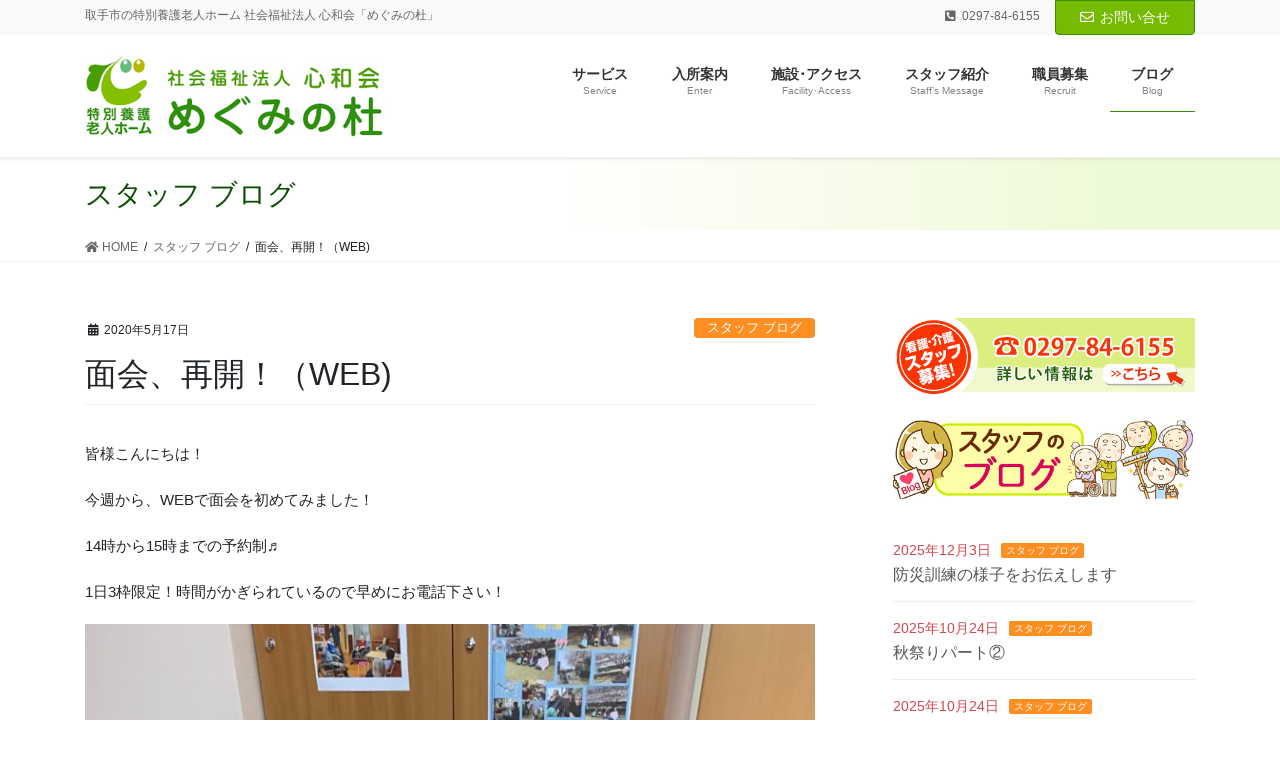

--- FILE ---
content_type: text/html; charset=UTF-8
request_url: https://shinwakai-ibaraki.jp/archives/2550
body_size: 14162
content:
<!DOCTYPE html>
<html lang="ja">
<head>
<meta charset="utf-8">
<meta http-equiv="X-UA-Compatible" content="IE=edge">
<meta name="keyword" content="取手,介護,めぐみの杜,茨城,特別養護老人ホーム,心和会" />
<meta name="viewport" content="width=device-width, initial-scale=1">

<title>面会、再開！（WEB) | 社会福祉法人 心和会　特別養護老人ホーム めぐみの杜</title>
<meta name='robots' content='max-image-preview:large' />
<link rel='dns-prefetch' href='//s.w.org' />
<link rel="alternate" type="application/rss+xml" title="社会福祉法人 心和会　特別養護老人ホーム めぐみの杜 &raquo; フィード" href="https://shinwakai-ibaraki.jp/feed" />
<link rel="alternate" type="application/rss+xml" title="社会福祉法人 心和会　特別養護老人ホーム めぐみの杜 &raquo; コメントフィード" href="https://shinwakai-ibaraki.jp/comments/feed" />
<meta name="description" content="皆様こんにちは！今週から、WEBで面会を初めてみました！14時から15時までの予約制♬1日3枠限定！時間がかぎられているので早めにお電話下さい！ご家族様がすごく喜んでくれて本当によかったです！皆様も気軽にご相談を！石井でした！" /><script type="text/javascript">
window._wpemojiSettings = {"baseUrl":"https:\/\/s.w.org\/images\/core\/emoji\/14.0.0\/72x72\/","ext":".png","svgUrl":"https:\/\/s.w.org\/images\/core\/emoji\/14.0.0\/svg\/","svgExt":".svg","source":{"concatemoji":"https:\/\/shinwakai-ibaraki.jp\/wp2\/wp-includes\/js\/wp-emoji-release.min.js?ver=6.0.11"}};
/*! This file is auto-generated */
!function(e,a,t){var n,r,o,i=a.createElement("canvas"),p=i.getContext&&i.getContext("2d");function s(e,t){var a=String.fromCharCode,e=(p.clearRect(0,0,i.width,i.height),p.fillText(a.apply(this,e),0,0),i.toDataURL());return p.clearRect(0,0,i.width,i.height),p.fillText(a.apply(this,t),0,0),e===i.toDataURL()}function c(e){var t=a.createElement("script");t.src=e,t.defer=t.type="text/javascript",a.getElementsByTagName("head")[0].appendChild(t)}for(o=Array("flag","emoji"),t.supports={everything:!0,everythingExceptFlag:!0},r=0;r<o.length;r++)t.supports[o[r]]=function(e){if(!p||!p.fillText)return!1;switch(p.textBaseline="top",p.font="600 32px Arial",e){case"flag":return s([127987,65039,8205,9895,65039],[127987,65039,8203,9895,65039])?!1:!s([55356,56826,55356,56819],[55356,56826,8203,55356,56819])&&!s([55356,57332,56128,56423,56128,56418,56128,56421,56128,56430,56128,56423,56128,56447],[55356,57332,8203,56128,56423,8203,56128,56418,8203,56128,56421,8203,56128,56430,8203,56128,56423,8203,56128,56447]);case"emoji":return!s([129777,127995,8205,129778,127999],[129777,127995,8203,129778,127999])}return!1}(o[r]),t.supports.everything=t.supports.everything&&t.supports[o[r]],"flag"!==o[r]&&(t.supports.everythingExceptFlag=t.supports.everythingExceptFlag&&t.supports[o[r]]);t.supports.everythingExceptFlag=t.supports.everythingExceptFlag&&!t.supports.flag,t.DOMReady=!1,t.readyCallback=function(){t.DOMReady=!0},t.supports.everything||(n=function(){t.readyCallback()},a.addEventListener?(a.addEventListener("DOMContentLoaded",n,!1),e.addEventListener("load",n,!1)):(e.attachEvent("onload",n),a.attachEvent("onreadystatechange",function(){"complete"===a.readyState&&t.readyCallback()})),(e=t.source||{}).concatemoji?c(e.concatemoji):e.wpemoji&&e.twemoji&&(c(e.twemoji),c(e.wpemoji)))}(window,document,window._wpemojiSettings);
</script>
<style type="text/css">
img.wp-smiley,
img.emoji {
	display: inline !important;
	border: none !important;
	box-shadow: none !important;
	height: 1em !important;
	width: 1em !important;
	margin: 0 0.07em !important;
	vertical-align: -0.1em !important;
	background: none !important;
	padding: 0 !important;
}
</style>
	<link rel='stylesheet' id='font-awesome-css'  href='https://shinwakai-ibaraki.jp/wp2/wp-content/themes/lightning-pro/inc/font-awesome/package/versions/5/css/all.min.css?ver=5.11.2' type='text/css' media='all' />
<link rel='stylesheet' id='vkExUnit_common_style-css'  href='https://shinwakai-ibaraki.jp/wp2/wp-content/plugins/vk-all-in-one-expansion-unit/assets/css/vkExUnit_style.css?ver=9.84.1.0' type='text/css' media='all' />
<style id='vkExUnit_common_style-inline-css' type='text/css'>
:root {--ver_page_top_button_url:url(https://shinwakai-ibaraki.jp/wp2/wp-content/plugins/vk-all-in-one-expansion-unit/assets/images/to-top-btn-icon.svg);}@font-face {font-weight: normal;font-style: normal;font-family: "vk_sns";src: url("https://shinwakai-ibaraki.jp/wp2/wp-content/plugins/vk-all-in-one-expansion-unit/inc/sns/icons/fonts/vk_sns.eot?-bq20cj");src: url("https://shinwakai-ibaraki.jp/wp2/wp-content/plugins/vk-all-in-one-expansion-unit/inc/sns/icons/fonts/vk_sns.eot?#iefix-bq20cj") format("embedded-opentype"),url("https://shinwakai-ibaraki.jp/wp2/wp-content/plugins/vk-all-in-one-expansion-unit/inc/sns/icons/fonts/vk_sns.woff?-bq20cj") format("woff"),url("https://shinwakai-ibaraki.jp/wp2/wp-content/plugins/vk-all-in-one-expansion-unit/inc/sns/icons/fonts/vk_sns.ttf?-bq20cj") format("truetype"),url("https://shinwakai-ibaraki.jp/wp2/wp-content/plugins/vk-all-in-one-expansion-unit/inc/sns/icons/fonts/vk_sns.svg?-bq20cj#vk_sns") format("svg");}
</style>
<link rel='stylesheet' id='wp-block-library-css'  href='https://shinwakai-ibaraki.jp/wp2/wp-includes/css/dist/block-library/style.min.css?ver=6.0.11' type='text/css' media='all' />
<style id='global-styles-inline-css' type='text/css'>
body{--wp--preset--color--black: #000000;--wp--preset--color--cyan-bluish-gray: #abb8c3;--wp--preset--color--white: #ffffff;--wp--preset--color--pale-pink: #f78da7;--wp--preset--color--vivid-red: #cf2e2e;--wp--preset--color--luminous-vivid-orange: #ff6900;--wp--preset--color--luminous-vivid-amber: #fcb900;--wp--preset--color--light-green-cyan: #7bdcb5;--wp--preset--color--vivid-green-cyan: #00d084;--wp--preset--color--pale-cyan-blue: #8ed1fc;--wp--preset--color--vivid-cyan-blue: #0693e3;--wp--preset--color--vivid-purple: #9b51e0;--wp--preset--gradient--vivid-cyan-blue-to-vivid-purple: linear-gradient(135deg,rgba(6,147,227,1) 0%,rgb(155,81,224) 100%);--wp--preset--gradient--light-green-cyan-to-vivid-green-cyan: linear-gradient(135deg,rgb(122,220,180) 0%,rgb(0,208,130) 100%);--wp--preset--gradient--luminous-vivid-amber-to-luminous-vivid-orange: linear-gradient(135deg,rgba(252,185,0,1) 0%,rgba(255,105,0,1) 100%);--wp--preset--gradient--luminous-vivid-orange-to-vivid-red: linear-gradient(135deg,rgba(255,105,0,1) 0%,rgb(207,46,46) 100%);--wp--preset--gradient--very-light-gray-to-cyan-bluish-gray: linear-gradient(135deg,rgb(238,238,238) 0%,rgb(169,184,195) 100%);--wp--preset--gradient--cool-to-warm-spectrum: linear-gradient(135deg,rgb(74,234,220) 0%,rgb(151,120,209) 20%,rgb(207,42,186) 40%,rgb(238,44,130) 60%,rgb(251,105,98) 80%,rgb(254,248,76) 100%);--wp--preset--gradient--blush-light-purple: linear-gradient(135deg,rgb(255,206,236) 0%,rgb(152,150,240) 100%);--wp--preset--gradient--blush-bordeaux: linear-gradient(135deg,rgb(254,205,165) 0%,rgb(254,45,45) 50%,rgb(107,0,62) 100%);--wp--preset--gradient--luminous-dusk: linear-gradient(135deg,rgb(255,203,112) 0%,rgb(199,81,192) 50%,rgb(65,88,208) 100%);--wp--preset--gradient--pale-ocean: linear-gradient(135deg,rgb(255,245,203) 0%,rgb(182,227,212) 50%,rgb(51,167,181) 100%);--wp--preset--gradient--electric-grass: linear-gradient(135deg,rgb(202,248,128) 0%,rgb(113,206,126) 100%);--wp--preset--gradient--midnight: linear-gradient(135deg,rgb(2,3,129) 0%,rgb(40,116,252) 100%);--wp--preset--duotone--dark-grayscale: url('#wp-duotone-dark-grayscale');--wp--preset--duotone--grayscale: url('#wp-duotone-grayscale');--wp--preset--duotone--purple-yellow: url('#wp-duotone-purple-yellow');--wp--preset--duotone--blue-red: url('#wp-duotone-blue-red');--wp--preset--duotone--midnight: url('#wp-duotone-midnight');--wp--preset--duotone--magenta-yellow: url('#wp-duotone-magenta-yellow');--wp--preset--duotone--purple-green: url('#wp-duotone-purple-green');--wp--preset--duotone--blue-orange: url('#wp-duotone-blue-orange');--wp--preset--font-size--small: 13px;--wp--preset--font-size--medium: 20px;--wp--preset--font-size--large: 36px;--wp--preset--font-size--x-large: 42px;}.has-black-color{color: var(--wp--preset--color--black) !important;}.has-cyan-bluish-gray-color{color: var(--wp--preset--color--cyan-bluish-gray) !important;}.has-white-color{color: var(--wp--preset--color--white) !important;}.has-pale-pink-color{color: var(--wp--preset--color--pale-pink) !important;}.has-vivid-red-color{color: var(--wp--preset--color--vivid-red) !important;}.has-luminous-vivid-orange-color{color: var(--wp--preset--color--luminous-vivid-orange) !important;}.has-luminous-vivid-amber-color{color: var(--wp--preset--color--luminous-vivid-amber) !important;}.has-light-green-cyan-color{color: var(--wp--preset--color--light-green-cyan) !important;}.has-vivid-green-cyan-color{color: var(--wp--preset--color--vivid-green-cyan) !important;}.has-pale-cyan-blue-color{color: var(--wp--preset--color--pale-cyan-blue) !important;}.has-vivid-cyan-blue-color{color: var(--wp--preset--color--vivid-cyan-blue) !important;}.has-vivid-purple-color{color: var(--wp--preset--color--vivid-purple) !important;}.has-black-background-color{background-color: var(--wp--preset--color--black) !important;}.has-cyan-bluish-gray-background-color{background-color: var(--wp--preset--color--cyan-bluish-gray) !important;}.has-white-background-color{background-color: var(--wp--preset--color--white) !important;}.has-pale-pink-background-color{background-color: var(--wp--preset--color--pale-pink) !important;}.has-vivid-red-background-color{background-color: var(--wp--preset--color--vivid-red) !important;}.has-luminous-vivid-orange-background-color{background-color: var(--wp--preset--color--luminous-vivid-orange) !important;}.has-luminous-vivid-amber-background-color{background-color: var(--wp--preset--color--luminous-vivid-amber) !important;}.has-light-green-cyan-background-color{background-color: var(--wp--preset--color--light-green-cyan) !important;}.has-vivid-green-cyan-background-color{background-color: var(--wp--preset--color--vivid-green-cyan) !important;}.has-pale-cyan-blue-background-color{background-color: var(--wp--preset--color--pale-cyan-blue) !important;}.has-vivid-cyan-blue-background-color{background-color: var(--wp--preset--color--vivid-cyan-blue) !important;}.has-vivid-purple-background-color{background-color: var(--wp--preset--color--vivid-purple) !important;}.has-black-border-color{border-color: var(--wp--preset--color--black) !important;}.has-cyan-bluish-gray-border-color{border-color: var(--wp--preset--color--cyan-bluish-gray) !important;}.has-white-border-color{border-color: var(--wp--preset--color--white) !important;}.has-pale-pink-border-color{border-color: var(--wp--preset--color--pale-pink) !important;}.has-vivid-red-border-color{border-color: var(--wp--preset--color--vivid-red) !important;}.has-luminous-vivid-orange-border-color{border-color: var(--wp--preset--color--luminous-vivid-orange) !important;}.has-luminous-vivid-amber-border-color{border-color: var(--wp--preset--color--luminous-vivid-amber) !important;}.has-light-green-cyan-border-color{border-color: var(--wp--preset--color--light-green-cyan) !important;}.has-vivid-green-cyan-border-color{border-color: var(--wp--preset--color--vivid-green-cyan) !important;}.has-pale-cyan-blue-border-color{border-color: var(--wp--preset--color--pale-cyan-blue) !important;}.has-vivid-cyan-blue-border-color{border-color: var(--wp--preset--color--vivid-cyan-blue) !important;}.has-vivid-purple-border-color{border-color: var(--wp--preset--color--vivid-purple) !important;}.has-vivid-cyan-blue-to-vivid-purple-gradient-background{background: var(--wp--preset--gradient--vivid-cyan-blue-to-vivid-purple) !important;}.has-light-green-cyan-to-vivid-green-cyan-gradient-background{background: var(--wp--preset--gradient--light-green-cyan-to-vivid-green-cyan) !important;}.has-luminous-vivid-amber-to-luminous-vivid-orange-gradient-background{background: var(--wp--preset--gradient--luminous-vivid-amber-to-luminous-vivid-orange) !important;}.has-luminous-vivid-orange-to-vivid-red-gradient-background{background: var(--wp--preset--gradient--luminous-vivid-orange-to-vivid-red) !important;}.has-very-light-gray-to-cyan-bluish-gray-gradient-background{background: var(--wp--preset--gradient--very-light-gray-to-cyan-bluish-gray) !important;}.has-cool-to-warm-spectrum-gradient-background{background: var(--wp--preset--gradient--cool-to-warm-spectrum) !important;}.has-blush-light-purple-gradient-background{background: var(--wp--preset--gradient--blush-light-purple) !important;}.has-blush-bordeaux-gradient-background{background: var(--wp--preset--gradient--blush-bordeaux) !important;}.has-luminous-dusk-gradient-background{background: var(--wp--preset--gradient--luminous-dusk) !important;}.has-pale-ocean-gradient-background{background: var(--wp--preset--gradient--pale-ocean) !important;}.has-electric-grass-gradient-background{background: var(--wp--preset--gradient--electric-grass) !important;}.has-midnight-gradient-background{background: var(--wp--preset--gradient--midnight) !important;}.has-small-font-size{font-size: var(--wp--preset--font-size--small) !important;}.has-medium-font-size{font-size: var(--wp--preset--font-size--medium) !important;}.has-large-font-size{font-size: var(--wp--preset--font-size--large) !important;}.has-x-large-font-size{font-size: var(--wp--preset--font-size--x-large) !important;}
</style>
<link rel='stylesheet' id='wpfront-scroll-top-css'  href='https://shinwakai-ibaraki.jp/wp2/wp-content/plugins/wpfront-scroll-top/css/wpfront-scroll-top.min.css?ver=2.0.7.08086' type='text/css' media='all' />
<link rel='stylesheet' id='lightning-common-style-css'  href='https://shinwakai-ibaraki.jp/wp2/wp-content/themes/lightning-pro/assets/css/common.css?ver=3.2.2' type='text/css' media='all' />
<link rel='stylesheet' id='bootstrap-4-style-css'  href='https://shinwakai-ibaraki.jp/wp2/wp-content/themes/lightning-pro/library/bootstrap-4/css/bootstrap.min.css?ver=4.3.1' type='text/css' media='all' />
<link rel='stylesheet' id='lightning-design-style-css'  href='https://shinwakai-ibaraki.jp/wp2/wp-content/themes/lightning-pro/design-skin/origin2/css/style.css?ver=3.2.2' type='text/css' media='all' />
<style id='lightning-design-style-inline-css' type='text/css'>
/* ltg theme common */.color_key_bg,.color_key_bg_hover:hover{background-color: #76ba01;}.color_key_txt,.color_key_txt_hover:hover{color: #76ba01;}.color_key_border,.color_key_border_hover:hover{border-color: #76ba01;}.color_key_dark_bg,.color_key_dark_bg_hover:hover{background-color: #399101;}.color_key_dark_txt,.color_key_dark_txt_hover:hover{color: #399101;}.color_key_dark_border,.color_key_dark_border_hover:hover{border-color: #399101;}
.bbp-submit-wrapper .button.submit,.woocommerce a.button.alt:hover,.woocommerce-product-search button:hover,.woocommerce button.button.alt { background-color:#399101 ; }.bbp-submit-wrapper .button.submit:hover,.woocommerce a.button.alt,.woocommerce-product-search button,.woocommerce button.button.alt:hover { background-color:#76ba01 ; }.woocommerce ul.product_list_widget li a:hover img { border-color:#76ba01; }.veu_color_txt_key { color:#399101 ; }.veu_color_bg_key { background-color:#399101 ; }.veu_color_border_key { border-color:#399101 ; }.btn-default { border-color:#76ba01;color:#76ba01;}.btn-default:focus,.btn-default:hover { border-color:#76ba01;background-color: #76ba01; }.btn-primary { background-color:#76ba01;border-color:#399101; }.btn-primary:focus,.btn-primary:hover { background-color:#399101;border-color:#76ba01; }
.tagcloud a:before { font-family: "Font Awesome 5 Free";content: "\f02b";font-weight: bold; }
.media .media-body .media-heading a:hover { color:#76ba01; }@media (min-width: 768px){.gMenu > li:before,.gMenu > li.menu-item-has-children::after { border-bottom-color:#399101 }.gMenu li li { background-color:#399101 }.gMenu li li a:hover { background-color:#76ba01; }} /* @media (min-width: 768px) */.page-header { background-color:#76ba01; }h2,.mainSection-title { border-top-color:#76ba01; }h3:after,.subSection-title:after { border-bottom-color:#76ba01; }ul.page-numbers li span.page-numbers.current { background-color:#76ba01; }.pager li > a { border-color:#76ba01;color:#76ba01;}.pager li > a:hover { background-color:#76ba01;color:#fff;}.siteFooter { border-top-color:#76ba01; }dt { border-left-color:#76ba01; }
/* Pro Title Design */ .siteContent h5:not([class*="vk_heading_title-style-plain"]):not([class*="is-style-vk-heading"]):not(.card-title) { color:#333;position: relative;border:none;padding: 0.6em 0 0.5em;margin-bottom:1.2em;margin-left: unset;margin-right: unset;border-bottom: double 3px #76ba01;border-radius: unset;background-color:transparent;outline: unset;outline-offset: unset;box-shadow: unset;}.siteContent h5:not([class*="vk_heading_title-style-plain"]):not([class*="is-style-vk-heading"]):not(.card-title) a { color:#333;}.siteContent h5:not([class*="vk_heading_title-style-plain"]):not([class*="is-style-vk-heading"]):not(.card-title)::before { content:none;}.siteContent h5:not([class*="vk_heading_title-style-plain"]):not([class*="is-style-vk-heading"]):not(.card-title)::after { content:none;}.siteContent h6:not([class*="vk_heading_title-style-plain"]):not([class*="is-style-vk-heading"]):not(.card-title) { background-color:#76ba01;position: relative;border:none;padding: 0.6em 0.8em 0.5em;margin-left: unset;margin-right: unset;margin-bottom:1.2em;color:#fff;border-radius:4px;text-align:left;outline: unset;outline-offset: unset;box-shadow: unset;overflow: unset;}.siteContent h6:not([class*="vk_heading_title-style-plain"]):not([class*="is-style-vk-heading"]):not(.card-title) a { color:#fff;}.siteContent h6:not([class*="vk_heading_title-style-plain"]):not([class*="is-style-vk-heading"]):not(.card-title)::before { content: "";position: absolute;top: auto;left: 40px;bottom: -20px;width: auto;margin-left: -10px;border: 10px solid transparent;border-top: 10px solid #76ba01;z-index: 2;height: auto;background-color: transparent !important;}.siteContent h6:not([class*="vk_heading_title-style-plain"]):not([class*="is-style-vk-heading"]):not(.card-title)::after { content:none;}
/* page header */.page-header{color:#0a4f02;text-align:left;background-color:#ffffff;background: url(https://shinwakai-ibaraki.jp/wp2/wp-content/uploads/2020/04/header-bg.jpg) no-repeat 50% center;background-size: cover;}.page-header h1.page-header_pageTitle,.page-header div.page-header_pageTitle{margin-top:0.8em;margin-bottom:calc( 0.8em - 0.1em );}
</style>
<link rel='stylesheet' id='lightning-theme-style-css'  href='https://shinwakai-ibaraki.jp/wp2/wp-content/themes/lightning-pro/style.css?ver=3.2.2' type='text/css' media='all' />
<link rel='stylesheet' id='vk-blocks-build-css-css'  href='https://shinwakai-ibaraki.jp/wp2/wp-content/plugins/vk-blocks-pro/inc/vk-blocks/build/block-build.css?ver=0.32.5' type='text/css' media='all' />
<link rel='stylesheet' id='vk-media-posts-style-css'  href='https://shinwakai-ibaraki.jp/wp2/wp-content/themes/lightning-pro/inc/media-posts/package/css/media-posts.css?ver=1.2' type='text/css' media='all' />
<link rel='stylesheet' id='tablepress-default-css'  href='https://shinwakai-ibaraki.jp/wp2/wp-content/plugins/tablepress/css/default.min.css?ver=1.14' type='text/css' media='all' />
<script type='text/javascript' src='https://shinwakai-ibaraki.jp/wp2/wp-includes/js/jquery/jquery.min.js?ver=3.6.0' id='jquery-core-js'></script>
<script type='text/javascript' id='jquery-core-js-after'>
;(function($,document,window){$(document).ready(function($){/* Add scroll recognition class */$(window).scroll(function () {var scroll = $(this).scrollTop();if ($(this).scrollTop() > 160) {$('body').addClass('header_scrolled');} else {$('body').removeClass('header_scrolled');}});});})(jQuery,document,window);
</script>
<script type='text/javascript' src='https://shinwakai-ibaraki.jp/wp2/wp-includes/js/jquery/jquery-migrate.min.js?ver=3.3.2' id='jquery-migrate-js'></script>
<link rel="https://api.w.org/" href="https://shinwakai-ibaraki.jp/wp-json/" /><link rel="alternate" type="application/json" href="https://shinwakai-ibaraki.jp/wp-json/wp/v2/posts/2550" /><link rel="EditURI" type="application/rsd+xml" title="RSD" href="https://shinwakai-ibaraki.jp/wp2/xmlrpc.php?rsd" />
<link rel="wlwmanifest" type="application/wlwmanifest+xml" href="https://shinwakai-ibaraki.jp/wp2/wp-includes/wlwmanifest.xml" /> 
<meta name="generator" content="WordPress 6.0.11" />
<link rel="canonical" href="https://shinwakai-ibaraki.jp/archives/2550" />
<link rel='shortlink' href='https://shinwakai-ibaraki.jp/?p=2550' />
<link rel="alternate" type="application/json+oembed" href="https://shinwakai-ibaraki.jp/wp-json/oembed/1.0/embed?url=https%3A%2F%2Fshinwakai-ibaraki.jp%2Farchives%2F2550" />
<link rel="alternate" type="text/xml+oembed" href="https://shinwakai-ibaraki.jp/wp-json/oembed/1.0/embed?url=https%3A%2F%2Fshinwakai-ibaraki.jp%2Farchives%2F2550&#038;format=xml" />
<!-- Analytics by WP Statistics v13.2.7 - https://wp-statistics.com/ -->
<link rel="icon" href="https://shinwakai-ibaraki.jp/wp2/wp-content/uploads/2020/04/cropped-fav-32x32.png" sizes="32x32" />
<link rel="icon" href="https://shinwakai-ibaraki.jp/wp2/wp-content/uploads/2020/04/cropped-fav-192x192.png" sizes="192x192" />
<link rel="apple-touch-icon" href="https://shinwakai-ibaraki.jp/wp2/wp-content/uploads/2020/04/cropped-fav-180x180.png" />
<meta name="msapplication-TileImage" content="https://shinwakai-ibaraki.jp/wp2/wp-content/uploads/2020/04/cropped-fav-270x270.png" />
		<style type="text/css" id="wp-custom-css">
			/* ヘッダーロゴの表示サイズを自由化 */
.navbar-brand img {
max-height: none !important;
}

/* フォントの標準サイズ指定 */
body .mainSection {
	font-size:15px;
}


/* リンク画像のロールオーバー */
a:hover img{
opacity:0.9;
filter:alpha(opacity=90 );
-ms-filter: "alpha( opacity=90 )";
}


/* リンクのフォント色､下線 */

a {
  color: #42a70f;
  text-decoration: none;
}

a:hover {
  color: #14b04b;
}






/* 「次の投稿」「前の投稿」を非表示 */
.postNextPrev {
	display: none
}

/* 投稿・ページ本文下に余白 */
.entry-body {
	margin:0 0 50px 0;
 }

		</style>
		<!-- [ VK All in One Expansion Unit Article Structure Data ] --><script type="application/ld+json">{"@context":"https://schema.org/","@type":"Article","headline":"面会、再開！（WEB)","image":"https://shinwakai-ibaraki.jp/wp2/wp-content/uploads/2020/05/IMG_0212-320x180.jpg","datePublished":"2020-05-17T17:19:48+09:00","dateModified":"2020-05-17T17:19:50+09:00","author":{"@type":"","name":"shinwakai","url":"https://shinwakai-ibaraki.jp/","sameAs":""}}</script><!-- [ / VK All in One Expansion Unit Article Structure Data ] -->
</head>
<body class="post-template-default single single-post postid-2550 single-format-standard post-name-%e9%9d%a2%e4%bc%9a%e3%80%81%e5%86%8d%e9%96%8b%ef%bc%81%ef%bc%88web post-type-post sidebar-fix bootstrap4 device-pc fa_v5_css mobile-fix-nav_add_menu_btn mobile-fix-nav_enable">
<svg xmlns="http://www.w3.org/2000/svg" viewBox="0 0 0 0" width="0" height="0" focusable="false" role="none" style="visibility: hidden; position: absolute; left: -9999px; overflow: hidden;" ><defs><filter id="wp-duotone-dark-grayscale"><feColorMatrix color-interpolation-filters="sRGB" type="matrix" values=" .299 .587 .114 0 0 .299 .587 .114 0 0 .299 .587 .114 0 0 .299 .587 .114 0 0 " /><feComponentTransfer color-interpolation-filters="sRGB" ><feFuncR type="table" tableValues="0 0.49803921568627" /><feFuncG type="table" tableValues="0 0.49803921568627" /><feFuncB type="table" tableValues="0 0.49803921568627" /><feFuncA type="table" tableValues="1 1" /></feComponentTransfer><feComposite in2="SourceGraphic" operator="in" /></filter></defs></svg><svg xmlns="http://www.w3.org/2000/svg" viewBox="0 0 0 0" width="0" height="0" focusable="false" role="none" style="visibility: hidden; position: absolute; left: -9999px; overflow: hidden;" ><defs><filter id="wp-duotone-grayscale"><feColorMatrix color-interpolation-filters="sRGB" type="matrix" values=" .299 .587 .114 0 0 .299 .587 .114 0 0 .299 .587 .114 0 0 .299 .587 .114 0 0 " /><feComponentTransfer color-interpolation-filters="sRGB" ><feFuncR type="table" tableValues="0 1" /><feFuncG type="table" tableValues="0 1" /><feFuncB type="table" tableValues="0 1" /><feFuncA type="table" tableValues="1 1" /></feComponentTransfer><feComposite in2="SourceGraphic" operator="in" /></filter></defs></svg><svg xmlns="http://www.w3.org/2000/svg" viewBox="0 0 0 0" width="0" height="0" focusable="false" role="none" style="visibility: hidden; position: absolute; left: -9999px; overflow: hidden;" ><defs><filter id="wp-duotone-purple-yellow"><feColorMatrix color-interpolation-filters="sRGB" type="matrix" values=" .299 .587 .114 0 0 .299 .587 .114 0 0 .299 .587 .114 0 0 .299 .587 .114 0 0 " /><feComponentTransfer color-interpolation-filters="sRGB" ><feFuncR type="table" tableValues="0.54901960784314 0.98823529411765" /><feFuncG type="table" tableValues="0 1" /><feFuncB type="table" tableValues="0.71764705882353 0.25490196078431" /><feFuncA type="table" tableValues="1 1" /></feComponentTransfer><feComposite in2="SourceGraphic" operator="in" /></filter></defs></svg><svg xmlns="http://www.w3.org/2000/svg" viewBox="0 0 0 0" width="0" height="0" focusable="false" role="none" style="visibility: hidden; position: absolute; left: -9999px; overflow: hidden;" ><defs><filter id="wp-duotone-blue-red"><feColorMatrix color-interpolation-filters="sRGB" type="matrix" values=" .299 .587 .114 0 0 .299 .587 .114 0 0 .299 .587 .114 0 0 .299 .587 .114 0 0 " /><feComponentTransfer color-interpolation-filters="sRGB" ><feFuncR type="table" tableValues="0 1" /><feFuncG type="table" tableValues="0 0.27843137254902" /><feFuncB type="table" tableValues="0.5921568627451 0.27843137254902" /><feFuncA type="table" tableValues="1 1" /></feComponentTransfer><feComposite in2="SourceGraphic" operator="in" /></filter></defs></svg><svg xmlns="http://www.w3.org/2000/svg" viewBox="0 0 0 0" width="0" height="0" focusable="false" role="none" style="visibility: hidden; position: absolute; left: -9999px; overflow: hidden;" ><defs><filter id="wp-duotone-midnight"><feColorMatrix color-interpolation-filters="sRGB" type="matrix" values=" .299 .587 .114 0 0 .299 .587 .114 0 0 .299 .587 .114 0 0 .299 .587 .114 0 0 " /><feComponentTransfer color-interpolation-filters="sRGB" ><feFuncR type="table" tableValues="0 0" /><feFuncG type="table" tableValues="0 0.64705882352941" /><feFuncB type="table" tableValues="0 1" /><feFuncA type="table" tableValues="1 1" /></feComponentTransfer><feComposite in2="SourceGraphic" operator="in" /></filter></defs></svg><svg xmlns="http://www.w3.org/2000/svg" viewBox="0 0 0 0" width="0" height="0" focusable="false" role="none" style="visibility: hidden; position: absolute; left: -9999px; overflow: hidden;" ><defs><filter id="wp-duotone-magenta-yellow"><feColorMatrix color-interpolation-filters="sRGB" type="matrix" values=" .299 .587 .114 0 0 .299 .587 .114 0 0 .299 .587 .114 0 0 .299 .587 .114 0 0 " /><feComponentTransfer color-interpolation-filters="sRGB" ><feFuncR type="table" tableValues="0.78039215686275 1" /><feFuncG type="table" tableValues="0 0.94901960784314" /><feFuncB type="table" tableValues="0.35294117647059 0.47058823529412" /><feFuncA type="table" tableValues="1 1" /></feComponentTransfer><feComposite in2="SourceGraphic" operator="in" /></filter></defs></svg><svg xmlns="http://www.w3.org/2000/svg" viewBox="0 0 0 0" width="0" height="0" focusable="false" role="none" style="visibility: hidden; position: absolute; left: -9999px; overflow: hidden;" ><defs><filter id="wp-duotone-purple-green"><feColorMatrix color-interpolation-filters="sRGB" type="matrix" values=" .299 .587 .114 0 0 .299 .587 .114 0 0 .299 .587 .114 0 0 .299 .587 .114 0 0 " /><feComponentTransfer color-interpolation-filters="sRGB" ><feFuncR type="table" tableValues="0.65098039215686 0.40392156862745" /><feFuncG type="table" tableValues="0 1" /><feFuncB type="table" tableValues="0.44705882352941 0.4" /><feFuncA type="table" tableValues="1 1" /></feComponentTransfer><feComposite in2="SourceGraphic" operator="in" /></filter></defs></svg><svg xmlns="http://www.w3.org/2000/svg" viewBox="0 0 0 0" width="0" height="0" focusable="false" role="none" style="visibility: hidden; position: absolute; left: -9999px; overflow: hidden;" ><defs><filter id="wp-duotone-blue-orange"><feColorMatrix color-interpolation-filters="sRGB" type="matrix" values=" .299 .587 .114 0 0 .299 .587 .114 0 0 .299 .587 .114 0 0 .299 .587 .114 0 0 " /><feComponentTransfer color-interpolation-filters="sRGB" ><feFuncR type="table" tableValues="0.098039215686275 1" /><feFuncG type="table" tableValues="0 0.66274509803922" /><feFuncB type="table" tableValues="0.84705882352941 0.41960784313725" /><feFuncA type="table" tableValues="1 1" /></feComponentTransfer><feComposite in2="SourceGraphic" operator="in" /></filter></defs></svg><div class="vk-mobile-nav"><nav class="global-nav"><ul id="menu-%e3%83%98%e3%83%83%e3%83%80%e3%83%bc%e3%83%a1%e3%82%a4%e3%83%b3%e3%83%a1%e3%83%8b%e3%83%a5%e3%83%bc" class="vk-menu-acc  menu"><li id="menu-item-1472" class="menu-item menu-item-type-post_type menu-item-object-page menu-item-1472"><a href="https://shinwakai-ibaraki.jp/service">サービス</a></li>
<li id="menu-item-1473" class="menu-item menu-item-type-post_type menu-item-object-page menu-item-1473"><a href="https://shinwakai-ibaraki.jp/apply">入所案内</a></li>
<li id="menu-item-1471" class="menu-item menu-item-type-post_type menu-item-object-page menu-item-has-children menu-item-1471"><a href="https://shinwakai-ibaraki.jp/facility">施設･アクセス</a>
<ul class="sub-menu">
	<li id="menu-item-2162" class="menu-item menu-item-type-post_type menu-item-object-page menu-item-2162"><a href="https://shinwakai-ibaraki.jp/disclosure">社会福祉法人の運営に関する情報開示</a></li>
</ul>
</li>
<li id="menu-item-1485" class="menu-item menu-item-type-post_type menu-item-object-page menu-item-1485"><a href="https://shinwakai-ibaraki.jp/staff-message">スタッフ紹介</a></li>
<li id="menu-item-1937" class="menu-item menu-item-type-post_type menu-item-object-page menu-item-1937"><a href="https://shinwakai-ibaraki.jp/recruit">職員募集</a></li>
<li id="menu-item-1799" class="menu-item menu-item-type-taxonomy menu-item-object-category current-post-ancestor current-menu-parent current-post-parent menu-item-1799"><a href="https://shinwakai-ibaraki.jp/archives/category/blog">ブログ</a></li>
</ul></nav></div><header class="siteHeader">
	<div class="headerTop" id="headerTop"><div class="container"><p class="headerTop_description">取手市の特別養護老人ホーム 社会福祉法人 心和会「めぐみの杜」</p><nav><ul id="%1$s" class="%2$s nav"><li class="headerTop_tel"><span class="headerTop_tel_wrap"><i class="fas fa-phone-square-alt"></i>0297-84-6155</span></li></ul></nav><div class="headerTop_contactBtn"><a href="https://shinwakai-ibaraki.jp/wp2/contact" class="btn btn-primary"><i class="far fa-envelope"></i>お問い合せ</a></div></div><!-- [ / .container ] --></div><!-- [ / #headerTop  ] -->	<div class="container siteHeadContainer">
		<div class="navbar-header">
						<p class="navbar-brand siteHeader_logo">
			<a href="https://shinwakai-ibaraki.jp/">
				<span><img src="https://shinwakai-ibaraki.jp/wp2/wp-content/uploads/2020/04/logo300.jpg" alt="社会福祉法人 心和会　特別養護老人ホーム めぐみの杜" /></span>
			</a>
			</p>
								</div>

		<div id="gMenu_outer" class="gMenu_outer"><nav class="menu-%e3%83%98%e3%83%83%e3%83%80%e3%83%bc%e3%83%a1%e3%82%a4%e3%83%b3%e3%83%a1%e3%83%8b%e3%83%a5%e3%83%bc-container"><ul id="menu-%e3%83%98%e3%83%83%e3%83%80%e3%83%bc%e3%83%a1%e3%82%a4%e3%83%b3%e3%83%a1%e3%83%8b%e3%83%a5%e3%83%bc-1" class="menu gMenu vk-menu-acc"><li id="menu-item-1472" class="menu-item menu-item-type-post_type menu-item-object-page"><a href="https://shinwakai-ibaraki.jp/service"><strong class="gMenu_name">サービス</strong><span class="gMenu_description">Service</span></a></li>
<li id="menu-item-1473" class="menu-item menu-item-type-post_type menu-item-object-page"><a href="https://shinwakai-ibaraki.jp/apply"><strong class="gMenu_name">入所案内</strong><span class="gMenu_description">Enter</span></a></li>
<li id="menu-item-1471" class="menu-item menu-item-type-post_type menu-item-object-page menu-item-has-children"><a href="https://shinwakai-ibaraki.jp/facility"><strong class="gMenu_name">施設･アクセス</strong><span class="gMenu_description">Facility･Access</span></a>
<ul class="sub-menu">
	<li id="menu-item-2162" class="menu-item menu-item-type-post_type menu-item-object-page"><a href="https://shinwakai-ibaraki.jp/disclosure">社会福祉法人の運営に関する情報開示</a></li>
</ul>
</li>
<li id="menu-item-1485" class="menu-item menu-item-type-post_type menu-item-object-page"><a href="https://shinwakai-ibaraki.jp/staff-message"><strong class="gMenu_name">スタッフ紹介</strong><span class="gMenu_description">Staff’s Message</span></a></li>
<li id="menu-item-1937" class="menu-item menu-item-type-post_type menu-item-object-page"><a href="https://shinwakai-ibaraki.jp/recruit"><strong class="gMenu_name">職員募集</strong><span class="gMenu_description">Recruit</span></a></li>
<li id="menu-item-1799" class="menu-item menu-item-type-taxonomy menu-item-object-category current-post-ancestor current-menu-parent current-post-parent"><a href="https://shinwakai-ibaraki.jp/archives/category/blog"><strong class="gMenu_name">ブログ</strong><span class="gMenu_description">Blog</span></a></li>
</ul></nav></div>	</div>
	</header>

<div class="section page-header"><div class="container"><div class="row"><div class="col-md-12">
<div class="page-header_pageTitle">
スタッフ ブログ</div>
</div></div></div></div><!-- [ /.page-header ] -->
<!-- [ .breadSection ] -->
<div class="section breadSection">
<div class="container">
<div class="row">
<ol class="breadcrumb" itemtype="http://schema.org/BreadcrumbList"><li id="panHome" itemprop="itemListElement" itemscope itemtype="http://schema.org/ListItem"><a itemprop="item" href="https://shinwakai-ibaraki.jp/"><span itemprop="name"><i class="fa fa-home"></i> HOME</span></a></li><li itemprop="itemListElement" itemscope itemtype="http://schema.org/ListItem"><a itemprop="item" href="https://shinwakai-ibaraki.jp/archives/category/blog"><span itemprop="name">スタッフ ブログ</span></a></li><li><span>面会、再開！（WEB)</span></li></ol>
</div>
</div>
</div>
<!-- [ /.breadSection ] -->
<div class="section siteContent">
<div class="container">
<div class="row">
<div class="col mainSection mainSection-col-two baseSection" id="main" role="main">

	
		<article id="post-2550" class="post-2550 post type-post status-publish format-standard has-post-thumbnail hentry category-blog">
		<header class="entry-header">
			<div class="entry-meta">


<span class="published entry-meta_items">2020年5月17日</span>

<span class="entry-meta_items entry-meta_updated entry-meta_hidden">/ 最終更新日 : <span class="updated">2020年5月17日</span></span>


	
	<span class="vcard author entry-meta_items entry-meta_items_author entry-meta_hidden"><span class="fn">shinwakai</span></span>



<span class="entry-meta_items entry-meta_items_term"><a href="https://shinwakai-ibaraki.jp/archives/category/blog" class="btn btn-xs btn-primary entry-meta_items_term_button" style="background-color:#fd8f22;border:none;">スタッフ ブログ</a></span>
</div>
			<h1 class="entry-title">面会、再開！（WEB)</h1>
		</header>

		
		<div class="entry-body">
		
<p>皆様こんにちは！</p>



<p>今週から、WEBで面会を初めてみました！</p>



<p>14時から15時までの予約制♬</p>



<p>1日3枠限定！時間がかぎられているので早めにお電話下さい！</p>



<figure class="wp-block-image size-large"><img width="768" height="1024" src="https://shinwakai-ibaraki.jp/wp2/wp-content/uploads/2020/05/IMG_0212-768x1024.jpg" alt="" class="wp-image-2551" srcset="https://shinwakai-ibaraki.jp/wp2/wp-content/uploads/2020/05/IMG_0212-768x1024.jpg 768w, https://shinwakai-ibaraki.jp/wp2/wp-content/uploads/2020/05/IMG_0212-225x300.jpg 225w, https://shinwakai-ibaraki.jp/wp2/wp-content/uploads/2020/05/IMG_0212-1152x1536.jpg 1152w, https://shinwakai-ibaraki.jp/wp2/wp-content/uploads/2020/05/IMG_0212-1536x2048.jpg 1536w, https://shinwakai-ibaraki.jp/wp2/wp-content/uploads/2020/05/IMG_0212-scaled.jpg 1920w" sizes="(max-width: 768px) 100vw, 768px" /></figure>



<p>ご家族様がすごく喜んでくれて本当によかったです！</p>



<p>皆様も気軽にご相談を！</p>



<p>石井でした！</p>
		</div>

		
		<div class="entry-footer">

			
			<div class="entry-meta-dataList"><dl><dt>カテゴリー</dt><dd><a href="https://shinwakai-ibaraki.jp/archives/category/blog">スタッフ ブログ</a></dd></dl></div>
		</div><!-- [ /.entry-footer ] -->

				
<div id="comments" class="comments-area">

	
	
	
	
</div><!-- #comments -->
			</article>

	

	<div class="vk_posts postNextPrev">

		<div id="post-2550" class="vk_post vk-post-postType-post card card-post card-horizontal card-sm vk_post-col-md-6 post-2550 post type-post status-publish format-standard has-post-thumbnail hentry category-blog"><div class="row no-gutters card-horizontal-inner-row"><div class="col-5 card-img-outer"><div class="vk_post_imgOuter" style="background-image:url(https://shinwakai-ibaraki.jp/wp2/wp-content/uploads/2020/05/fc488b230cfcd939d427722f99f2347c-775x1024.jpg)"><a href="https://shinwakai-ibaraki.jp/archives/2547"><div class="card-img-overlay"><span class="vk_post_imgOuter_singleTermLabel" style="color:#fff;background-color:#fd8f22">スタッフ ブログ</span></div><img width="227" height="300" src="https://shinwakai-ibaraki.jp/wp2/wp-content/uploads/2020/05/fc488b230cfcd939d427722f99f2347c-227x300.jpg" class="vk_post_imgOuter_img card-img card-img-use-bg wp-post-image" alt="" loading="lazy" /></a></div><!-- [ /.vk_post_imgOuter ] --></div><!-- /.col --><div class="col-7"><div class="vk_post_body card-body"><p class="postNextPrev_label">前の記事</p><h5 class="vk_post_title card-title"><a href="https://shinwakai-ibaraki.jp/archives/2547">杜のざわめきと共に</a></h5><div class="vk_post_date card-date published">2020年5月16日</div></div><!-- [ /.card-body ] --></div><!-- /.col --></div><!-- [ /.row ] --></div><!-- [ /.card ] -->
		<div id="post-2550" class="vk_post vk-post-postType-post card card-post card-horizontal card-sm vk_post-col-md-6 card-horizontal-reverse postNextPrev_next post-2550 post type-post status-publish format-standard has-post-thumbnail hentry category-blog"><div class="row no-gutters card-horizontal-inner-row"><div class="col-5 card-img-outer"><div class="vk_post_imgOuter" style="background-image:url(https://shinwakai-ibaraki.jp/wp2/wp-content/uploads/2020/05/IMG_3921-1024x768.jpg)"><a href="https://shinwakai-ibaraki.jp/archives/2553"><div class="card-img-overlay"><span class="vk_post_imgOuter_singleTermLabel" style="color:#fff;background-color:#fd8f22">スタッフ ブログ</span></div><img width="300" height="225" src="https://shinwakai-ibaraki.jp/wp2/wp-content/uploads/2020/05/IMG_3921-300x225.jpg" class="vk_post_imgOuter_img card-img card-img-use-bg wp-post-image" alt="" loading="lazy" /></a></div><!-- [ /.vk_post_imgOuter ] --></div><!-- /.col --><div class="col-7"><div class="vk_post_body card-body"><p class="postNextPrev_label">次の記事</p><h5 class="vk_post_title card-title"><a href="https://shinwakai-ibaraki.jp/archives/2553">バイキング(/・ω・)/</a></h5><div class="vk_post_date card-date published">2020年5月18日</div></div><!-- [ /.card-body ] --></div><!-- /.col --></div><!-- [ /.row ] --></div><!-- [ /.card ] -->
		</div>
	
</div><!-- [ /.mainSection ] -->

<div class="col subSection sideSection sideSection-col-two baseSection">
<aside class="widget widget_vkexunit_banner" id="vkexunit_banner-4"><a href="https://shinwakai-ibaraki.jp/recruit" class="veu_banner" ><img src="https://shinwakai-ibaraki.jp/wp2/wp-content/uploads/2020/02/staff_bnr500.jpg" alt="心和会めぐみの杜 スタッフ募集" /></a></aside><aside class="widget widget_vkexunit_banner" id="vkexunit_banner-5"><a href="https://shinwakai-ibaraki.jp/archives/category/blog" class="veu_banner" ><img src="https://shinwakai-ibaraki.jp/wp2/wp-content/uploads/2020/04/blog_bnr.jpg" alt="スタッフのブログ" /></a></aside><aside class="widget widget_vkexunit_post_list" id="vkexunit_post_list-3"><div class="veu_postList pt_1"><ul class="postList"><li id="post-7738">

		<span class="published postList_date postList_meta_items">2025年12月3日</span><span class="postList_terms postList_meta_items"><a href="https://shinwakai-ibaraki.jp/archives/category/blog" style="background-color:#fd8f22;border:none;color:white;">スタッフ ブログ</a></span><span class="postList_title entry-title"><a href="https://shinwakai-ibaraki.jp/archives/7738">防災訓練の様子をお伝えします</a></span></li>
		<li id="post-7673">

		<span class="published postList_date postList_meta_items">2025年10月24日</span><span class="postList_terms postList_meta_items"><a href="https://shinwakai-ibaraki.jp/archives/category/blog" style="background-color:#fd8f22;border:none;color:white;">スタッフ ブログ</a></span><span class="postList_title entry-title"><a href="https://shinwakai-ibaraki.jp/archives/7673">秋祭りパート②</a></span></li>
		<li id="post-7650">

		<span class="published postList_date postList_meta_items">2025年10月24日</span><span class="postList_terms postList_meta_items"><a href="https://shinwakai-ibaraki.jp/archives/category/blog" style="background-color:#fd8f22;border:none;color:white;">スタッフ ブログ</a></span><span class="postList_title entry-title"><a href="https://shinwakai-ibaraki.jp/archives/7650">秋祭りを行いました！パート①</a></span></li>
		<li id="post-7595">

		<span class="published postList_date postList_meta_items">2025年8月16日</span><span class="postList_terms postList_meta_items"><a href="https://shinwakai-ibaraki.jp/archives/category/blog" style="background-color:#fd8f22;border:none;color:white;">スタッフ ブログ</a></span><span class="postList_title entry-title"><a href="https://shinwakai-ibaraki.jp/archives/7595">毎年恒例の「スイカフェ」を行いました！</a></span></li>
		<li id="post-7569">

		<span class="published postList_date postList_meta_items">2025年7月2日</span><span class="postList_terms postList_meta_items"><a href="https://shinwakai-ibaraki.jp/archives/category/blog" style="background-color:#fd8f22;border:none;color:white;">スタッフ ブログ</a></span><span class="postList_title entry-title"><a href="https://shinwakai-ibaraki.jp/archives/7569">ユニットの庭に「キュウリ」が育ちました！！</a></span></li>
		</ul><div class="postList_more"><a href="https://shinwakai-ibaraki.jp/archives/category/blog">ブログ一覧 &gt;</a></div></div></aside><aside class="widget widget_archive" id="archives-2"><h1 class="widget-title subSection-title">月別アーカイブ</h1>		<label class="screen-reader-text" for="archives-dropdown-2">月別アーカイブ</label>
		<select id="archives-dropdown-2" name="archive-dropdown">
			
			<option value="">月を選択</option>
				<option value='https://shinwakai-ibaraki.jp/archives/date/2026/01'> 2026年1月 &nbsp;(1)</option>
	<option value='https://shinwakai-ibaraki.jp/archives/date/2025/12'> 2025年12月 &nbsp;(2)</option>
	<option value='https://shinwakai-ibaraki.jp/archives/date/2025/11'> 2025年11月 &nbsp;(2)</option>
	<option value='https://shinwakai-ibaraki.jp/archives/date/2025/10'> 2025年10月 &nbsp;(2)</option>
	<option value='https://shinwakai-ibaraki.jp/archives/date/2025/08'> 2025年8月 &nbsp;(1)</option>
	<option value='https://shinwakai-ibaraki.jp/archives/date/2025/07'> 2025年7月 &nbsp;(1)</option>
	<option value='https://shinwakai-ibaraki.jp/archives/date/2025/02'> 2025年2月 &nbsp;(2)</option>
	<option value='https://shinwakai-ibaraki.jp/archives/date/2025/01'> 2025年1月 &nbsp;(4)</option>
	<option value='https://shinwakai-ibaraki.jp/archives/date/2024/12'> 2024年12月 &nbsp;(2)</option>
	<option value='https://shinwakai-ibaraki.jp/archives/date/2024/11'> 2024年11月 &nbsp;(2)</option>
	<option value='https://shinwakai-ibaraki.jp/archives/date/2024/10'> 2024年10月 &nbsp;(2)</option>
	<option value='https://shinwakai-ibaraki.jp/archives/date/2024/09'> 2024年9月 &nbsp;(2)</option>
	<option value='https://shinwakai-ibaraki.jp/archives/date/2024/08'> 2024年8月 &nbsp;(3)</option>
	<option value='https://shinwakai-ibaraki.jp/archives/date/2024/07'> 2024年7月 &nbsp;(8)</option>
	<option value='https://shinwakai-ibaraki.jp/archives/date/2024/06'> 2024年6月 &nbsp;(6)</option>
	<option value='https://shinwakai-ibaraki.jp/archives/date/2024/05'> 2024年5月 &nbsp;(2)</option>
	<option value='https://shinwakai-ibaraki.jp/archives/date/2024/04'> 2024年4月 &nbsp;(6)</option>
	<option value='https://shinwakai-ibaraki.jp/archives/date/2024/03'> 2024年3月 &nbsp;(7)</option>
	<option value='https://shinwakai-ibaraki.jp/archives/date/2024/02'> 2024年2月 &nbsp;(3)</option>
	<option value='https://shinwakai-ibaraki.jp/archives/date/2024/01'> 2024年1月 &nbsp;(7)</option>
	<option value='https://shinwakai-ibaraki.jp/archives/date/2023/12'> 2023年12月 &nbsp;(5)</option>
	<option value='https://shinwakai-ibaraki.jp/archives/date/2023/11'> 2023年11月 &nbsp;(6)</option>
	<option value='https://shinwakai-ibaraki.jp/archives/date/2023/10'> 2023年10月 &nbsp;(7)</option>
	<option value='https://shinwakai-ibaraki.jp/archives/date/2023/09'> 2023年9月 &nbsp;(8)</option>
	<option value='https://shinwakai-ibaraki.jp/archives/date/2023/08'> 2023年8月 &nbsp;(4)</option>
	<option value='https://shinwakai-ibaraki.jp/archives/date/2023/07'> 2023年7月 &nbsp;(7)</option>
	<option value='https://shinwakai-ibaraki.jp/archives/date/2023/06'> 2023年6月 &nbsp;(10)</option>
	<option value='https://shinwakai-ibaraki.jp/archives/date/2023/05'> 2023年5月 &nbsp;(18)</option>
	<option value='https://shinwakai-ibaraki.jp/archives/date/2023/04'> 2023年4月 &nbsp;(7)</option>
	<option value='https://shinwakai-ibaraki.jp/archives/date/2023/03'> 2023年3月 &nbsp;(4)</option>
	<option value='https://shinwakai-ibaraki.jp/archives/date/2023/02'> 2023年2月 &nbsp;(12)</option>
	<option value='https://shinwakai-ibaraki.jp/archives/date/2023/01'> 2023年1月 &nbsp;(9)</option>
	<option value='https://shinwakai-ibaraki.jp/archives/date/2022/12'> 2022年12月 &nbsp;(6)</option>
	<option value='https://shinwakai-ibaraki.jp/archives/date/2022/11'> 2022年11月 &nbsp;(10)</option>
	<option value='https://shinwakai-ibaraki.jp/archives/date/2022/10'> 2022年10月 &nbsp;(11)</option>
	<option value='https://shinwakai-ibaraki.jp/archives/date/2022/09'> 2022年9月 &nbsp;(11)</option>
	<option value='https://shinwakai-ibaraki.jp/archives/date/2022/08'> 2022年8月 &nbsp;(17)</option>
	<option value='https://shinwakai-ibaraki.jp/archives/date/2022/07'> 2022年7月 &nbsp;(21)</option>
	<option value='https://shinwakai-ibaraki.jp/archives/date/2022/06'> 2022年6月 &nbsp;(9)</option>
	<option value='https://shinwakai-ibaraki.jp/archives/date/2022/05'> 2022年5月 &nbsp;(6)</option>
	<option value='https://shinwakai-ibaraki.jp/archives/date/2022/04'> 2022年4月 &nbsp;(5)</option>
	<option value='https://shinwakai-ibaraki.jp/archives/date/2022/03'> 2022年3月 &nbsp;(9)</option>
	<option value='https://shinwakai-ibaraki.jp/archives/date/2022/02'> 2022年2月 &nbsp;(3)</option>
	<option value='https://shinwakai-ibaraki.jp/archives/date/2022/01'> 2022年1月 &nbsp;(8)</option>
	<option value='https://shinwakai-ibaraki.jp/archives/date/2021/12'> 2021年12月 &nbsp;(8)</option>
	<option value='https://shinwakai-ibaraki.jp/archives/date/2021/11'> 2021年11月 &nbsp;(14)</option>
	<option value='https://shinwakai-ibaraki.jp/archives/date/2021/10'> 2021年10月 &nbsp;(15)</option>
	<option value='https://shinwakai-ibaraki.jp/archives/date/2021/09'> 2021年9月 &nbsp;(12)</option>
	<option value='https://shinwakai-ibaraki.jp/archives/date/2021/08'> 2021年8月 &nbsp;(7)</option>
	<option value='https://shinwakai-ibaraki.jp/archives/date/2021/07'> 2021年7月 &nbsp;(13)</option>
	<option value='https://shinwakai-ibaraki.jp/archives/date/2021/06'> 2021年6月 &nbsp;(16)</option>
	<option value='https://shinwakai-ibaraki.jp/archives/date/2021/05'> 2021年5月 &nbsp;(14)</option>
	<option value='https://shinwakai-ibaraki.jp/archives/date/2021/04'> 2021年4月 &nbsp;(12)</option>
	<option value='https://shinwakai-ibaraki.jp/archives/date/2021/03'> 2021年3月 &nbsp;(11)</option>
	<option value='https://shinwakai-ibaraki.jp/archives/date/2021/02'> 2021年2月 &nbsp;(11)</option>
	<option value='https://shinwakai-ibaraki.jp/archives/date/2021/01'> 2021年1月 &nbsp;(16)</option>
	<option value='https://shinwakai-ibaraki.jp/archives/date/2020/12'> 2020年12月 &nbsp;(14)</option>
	<option value='https://shinwakai-ibaraki.jp/archives/date/2020/11'> 2020年11月 &nbsp;(8)</option>
	<option value='https://shinwakai-ibaraki.jp/archives/date/2020/10'> 2020年10月 &nbsp;(19)</option>
	<option value='https://shinwakai-ibaraki.jp/archives/date/2020/09'> 2020年9月 &nbsp;(19)</option>
	<option value='https://shinwakai-ibaraki.jp/archives/date/2020/08'> 2020年8月 &nbsp;(11)</option>
	<option value='https://shinwakai-ibaraki.jp/archives/date/2020/07'> 2020年7月 &nbsp;(26)</option>
	<option value='https://shinwakai-ibaraki.jp/archives/date/2020/06'> 2020年6月 &nbsp;(18)</option>
	<option value='https://shinwakai-ibaraki.jp/archives/date/2020/05'> 2020年5月 &nbsp;(32)</option>
	<option value='https://shinwakai-ibaraki.jp/archives/date/2020/04'> 2020年4月 &nbsp;(10)</option>
	<option value='https://shinwakai-ibaraki.jp/archives/date/2020/03'> 2020年3月 &nbsp;(1)</option>
	<option value='https://shinwakai-ibaraki.jp/archives/date/2019/02'> 2019年2月 &nbsp;(6)</option>
	<option value='https://shinwakai-ibaraki.jp/archives/date/2018/06'> 2018年6月 &nbsp;(6)</option>
	<option value='https://shinwakai-ibaraki.jp/archives/date/2018/01'> 2018年1月 &nbsp;(1)</option>
	<option value='https://shinwakai-ibaraki.jp/archives/date/2017/12'> 2017年12月 &nbsp;(1)</option>
	<option value='https://shinwakai-ibaraki.jp/archives/date/2017/11'> 2017年11月 &nbsp;(1)</option>
	<option value='https://shinwakai-ibaraki.jp/archives/date/2017/10'> 2017年10月 &nbsp;(1)</option>
	<option value='https://shinwakai-ibaraki.jp/archives/date/2017/09'> 2017年9月 &nbsp;(6)</option>
	<option value='https://shinwakai-ibaraki.jp/archives/date/2017/03'> 2017年3月 &nbsp;(2)</option>
	<option value='https://shinwakai-ibaraki.jp/archives/date/2017/02'> 2017年2月 &nbsp;(1)</option>
	<option value='https://shinwakai-ibaraki.jp/archives/date/2017/01'> 2017年1月 &nbsp;(1)</option>
	<option value='https://shinwakai-ibaraki.jp/archives/date/2016/11'> 2016年11月 &nbsp;(1)</option>
	<option value='https://shinwakai-ibaraki.jp/archives/date/2016/10'> 2016年10月 &nbsp;(2)</option>
	<option value='https://shinwakai-ibaraki.jp/archives/date/2016/09'> 2016年9月 &nbsp;(2)</option>
	<option value='https://shinwakai-ibaraki.jp/archives/date/2016/08'> 2016年8月 &nbsp;(2)</option>
	<option value='https://shinwakai-ibaraki.jp/archives/date/2016/07'> 2016年7月 &nbsp;(1)</option>
	<option value='https://shinwakai-ibaraki.jp/archives/date/2014/09'> 2014年9月 &nbsp;(2)</option>
	<option value='https://shinwakai-ibaraki.jp/archives/date/2014/04'> 2014年4月 &nbsp;(1)</option>
	<option value='https://shinwakai-ibaraki.jp/archives/date/2014/02'> 2014年2月 &nbsp;(1)</option>
	<option value='https://shinwakai-ibaraki.jp/archives/date/2013/12'> 2013年12月 &nbsp;(1)</option>
	<option value='https://shinwakai-ibaraki.jp/archives/date/2013/11'> 2013年11月 &nbsp;(1)</option>

		</select>

<script type="text/javascript">
/* <![CDATA[ */
(function() {
	var dropdown = document.getElementById( "archives-dropdown-2" );
	function onSelectChange() {
		if ( dropdown.options[ dropdown.selectedIndex ].value !== '' ) {
			document.location.href = this.options[ this.selectedIndex ].value;
		}
	}
	dropdown.onchange = onSelectChange;
})();
/* ]]> */
</script>
			</aside><aside class="widget widget_vkexunit_button" id="vkexunit_button-6">		<div class="veu_button">
			<a class="btn btn-block btn-primary" href="https://shinwakai-ibaraki.jp/archives/category/news">
			<span class="button_mainText">

			施設からお知らせ<i class="fas fa-exclamation-triangle font_icon"></i>
			</span>
						</a>
		</div>
			</aside>	<aside class="widget_text widget widget_custom_html" id="custom_html-4"><div class="textwidget custom-html-widget"><hr></div></aside><aside class="widget widget_pudge" id="pudge-3">
<div id="widget-page-2022" class="widget_pageContent entry-body">

<h6 class="is-style-vk-heading-double_bottomborder_black" id="vk-htags-a27e3c3a-50cc-4e13-aad5-757d09dade70">●<strong>社会福祉法人 心和会 グループ</strong></h6>



<div class="wp-container-1 wp-block-group is-style-vk-group-shadow"><div class="wp-block-group__inner-container">
<p class="has-text-color" style="color:#246f01;font-size:17px"><span data-color="#e4ff50" style="background: linear-gradient(transparent 60%,rgba(228, 255, 80, 0.7) 0);" class="vk_highlighter">特別養護老人ホーム めぐみの杜</span></p>



<p style="font-size:15px">〒302-0026　茨城県取手市稲29-1<br>TEL. 0297-84-6155<br>FAX. 0297-84-6199<br><a href="https://shinwakai-ibaraki.jp/facility#access">▶︎ アクセス</a></p>
</div></div>



<hr class="wp-block-separator has-text-color has-very-light-gray-color has-css-opacity has-very-light-gray-background-color has-background is-style-wide"/>



<ul class="is-style-vk-triangle-mark vk-has-luminous-vivid-orange-color"><li><a rel="noreferrer noopener" href="http://toride-fukushi.jp/fukushinomori/" target="_blank">グループホーム「福祉の森」</a></li><li><a rel="noreferrer noopener" href="http://toride-fukushi.jp/fukushinosato/group-home" target="_blank">グループホーム「福祉の里」</a></li><li><a rel="noreferrer noopener" href="http://toride-fukushi.jp/fukushinosato/care-support" target="_blank">ケアサポート「福祉の里」</a><sub><sup>（休止中）</sup></sub></li><li><a rel="noreferrer noopener" href="http://toride-fukushi.jp/fukushinosato/sakuranosato" target="_blank">サテライト「さくらの里」</a><sub><sup>（休止中）</sup></sub></li></ul>



<div class="wp-container-2 wp-block-group vk_hidden"><div class="wp-block-group__inner-container">
<ul class="is-style-vk-triangle-mark vk-has-luminous-vivid-orange-color"><li><a rel="noreferrer noopener" href="http://toride-fukushi.jp/fukushinomori/" target="_blank">グループホーム「福祉の森」</a></li><li><a rel="noreferrer noopener" href="http://toride-fukushi.jp/fukushinosato/group-home" target="_blank">グループホーム「福祉の里」</a></li><li><a rel="noreferrer noopener" href="http://toride-fukushi.jp/fukushinosato/care-support" target="_blank">ケアサポート「福祉の里」</a></li><li><a rel="noreferrer noopener" href="http://toride-fukushi.jp/fukushinosato/sakuranosato" target="_blank">サテライト「さくらの里」</a> </li></ul>
</div></div>



<p></p>
</div>
</aside></div><!-- [ /.subSection ] -->

</div><!-- [ /.row ] -->
</div><!-- [ /.container ] -->
</div><!-- [ /.siteContent ] -->


<footer class="section siteFooter">
	<div class="footerMenu">
	   <div class="container">
					</div>
	</div>
	<div class="container sectionBox">
		<div class="row ">
			<div class="col-md-4"></div><div class="col-md-4"></div><div class="col-md-4"></div>		</div>
	</div>

	
	<div class="container sectionBox copySection text-center">
			<p>Copyright &copy; 社会福祉法人 心和会　特別養護老人ホーム めぐみの杜 All Rights Reserved.</p>	</div>
</footer>
        <div id="wpfront-scroll-top-container">
            <img src="https://shinwakai-ibaraki.jp/wp2/wp-content/plugins/wpfront-scroll-top/images/icons/38.png" alt="" />        </div>
                <script type="text/javascript">
            function wpfront_scroll_top_init() {
                if (typeof wpfront_scroll_top === "function" && typeof jQuery !== "undefined") {
                    wpfront_scroll_top({"scroll_offset":100,"button_width":0,"button_height":0,"button_opacity":0.6999999999999999555910790149937383830547332763671875,"button_fade_duration":200,"scroll_duration":400,"location":1,"marginX":20,"marginY":50,"hide_iframe":false,"auto_hide":false,"auto_hide_after":2,"button_action":"top","button_action_element_selector":"","button_action_container_selector":"html, body","button_action_element_offset":0});
                } else {
                    setTimeout(wpfront_scroll_top_init, 100);
                }
            }
            wpfront_scroll_top_init();
        </script>
        			  <nav class="mobile-fix-nav">
				<ul class="mobile-fix-nav-menu" style="background-color: #ebfddb;">

						<li><span class="vk-mobile-nav-menu-btn" style="color: #2f7502;"><span class="link-icon"><i class="fas fa fa-bars" aria-hidden="true"></i></span>MENU</span></li><li><a href="https://shinwakai-ibaraki.jp"  style="color: #2f7502;">
		            <span class="link-icon"><i class="fas fa-home"></i></span>HOME</a></li><li><a href="https://shinwakai-ibaraki.jp/wp2/facility#access"  style="color: #2f7502;">
		            <span class="link-icon"><i class="fas fa-map-marker-alt"></i></span>アクセス</a></li><li><a href="https://shinwakai-ibaraki.jp/wp2/contact"  style="color: #2f7502;">
		            <span class="link-icon"><i class="fas fa-envelope"></i></span>お問い合わせ</a></li><li><a href="tel:0297-84-6155"  target="_blank" style="color: #2f7502;">
		            <span class="link-icon"><i class="fas fa-phone-square"></i></span>TEL</a></li>
				</ul>
			  </nav>

			<style>.wp-container-1 > .alignleft { float: left; margin-inline-start: 0; margin-inline-end: 2em; }.wp-container-1 > .alignright { float: right; margin-inline-start: 2em; margin-inline-end: 0; }.wp-container-1 > .aligncenter { margin-left: auto !important; margin-right: auto !important; }</style>
<style>.wp-container-2 > .alignleft { float: left; margin-inline-start: 0; margin-inline-end: 2em; }.wp-container-2 > .alignright { float: right; margin-inline-start: 2em; margin-inline-end: 0; }.wp-container-2 > .aligncenter { margin-left: auto !important; margin-right: auto !important; }</style>
<script type='text/javascript' src='https://shinwakai-ibaraki.jp/wp2/wp-content/plugins/vk-all-in-one-expansion-unit/inc/smooth-scroll/js/smooth-scroll.min.js?ver=9.84.1.0' id='smooth-scroll-js-js'></script>
<script type='text/javascript' id='vkExUnit_master-js-js-extra'>
/* <![CDATA[ */
var vkExOpt = {"ajax_url":"https:\/\/shinwakai-ibaraki.jp\/wp2\/wp-admin\/admin-ajax.php"};
/* ]]> */
</script>
<script type='text/javascript' src='https://shinwakai-ibaraki.jp/wp2/wp-content/plugins/vk-all-in-one-expansion-unit/assets/js/all.min.js?ver=9.84.1.0' id='vkExUnit_master-js-js'></script>
<script type='text/javascript' src='https://shinwakai-ibaraki.jp/wp2/wp-content/plugins/wpfront-scroll-top/js/wpfront-scroll-top.min.js?ver=2.0.7.08086' id='wpfront-scroll-top-js'></script>
<script type='text/javascript' src='https://shinwakai-ibaraki.jp/wp2/wp-content/themes/lightning-pro/assets/js/lightning.min.js?ver=3.2.2' id='lightning-js-js'></script>
<script type='text/javascript' src='https://shinwakai-ibaraki.jp/wp2/wp-content/themes/lightning-pro/library/bootstrap-4/js/bootstrap.min.js?ver=4.3.1' id='bootstrap-4-js-js'></script>
</body>
</html>
